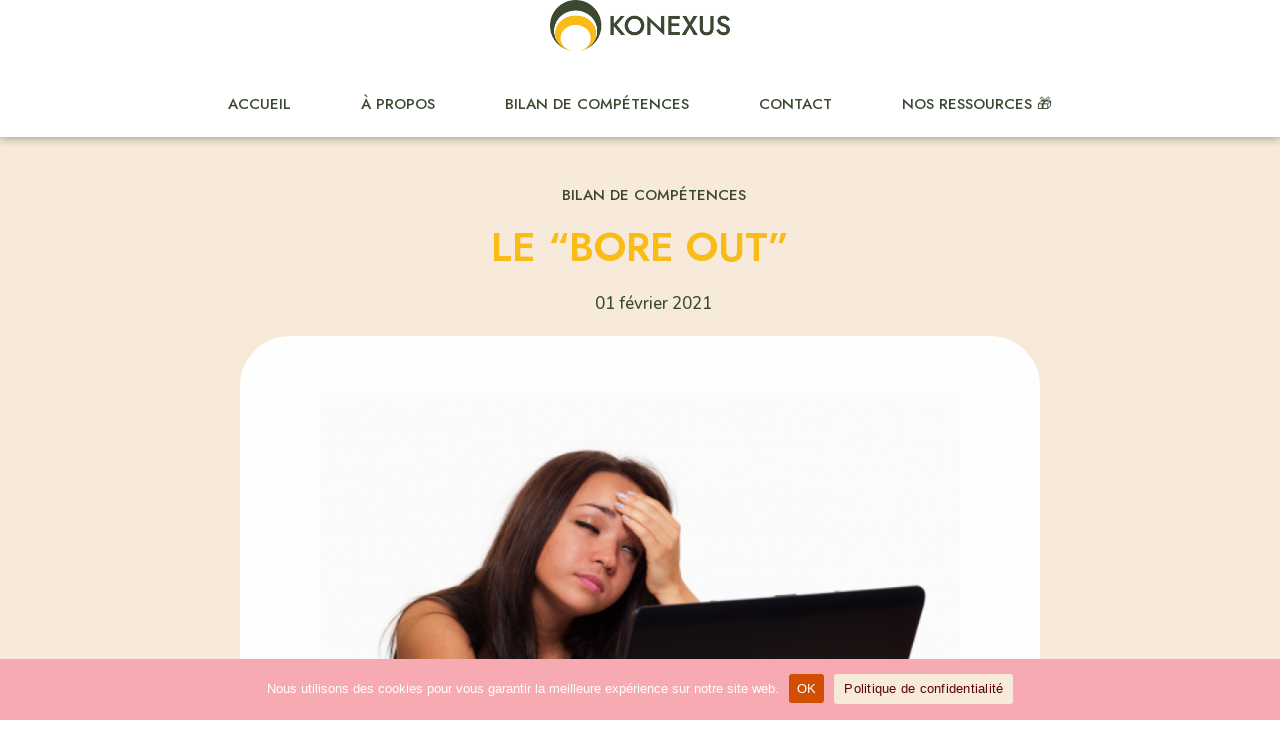

--- FILE ---
content_type: text/css
request_url: https://konexus.fr/wp-content/uploads/elementor/css/post-1681.css?ver=1725327007
body_size: 12655
content:
.elementor-kit-1681{--e-global-color-primary:#F9BC16;--e-global-color-secondary:#AAC2B4;--e-global-color-text:#3B4932;--e-global-color-accent:#F9BC16;--e-global-color-ca063f4:#F7EADA;--e-global-color-b24c469:#FFFFFF;--e-global-color-22ed4d0:#AAC2B4;--e-global-color-94d129b:#3B4932;--e-global-color-38cdbc8:#F9BC16;--e-global-typography-primary-font-family:"Jost";--e-global-typography-primary-font-size:50px;--e-global-typography-primary-font-weight:600;--e-global-typography-primary-text-transform:uppercase;--e-global-typography-primary-font-style:normal;--e-global-typography-primary-text-decoration:none;--e-global-typography-primary-line-height:1.2em;--e-global-typography-secondary-font-family:"Jost";--e-global-typography-secondary-font-size:40px;--e-global-typography-secondary-font-weight:600;--e-global-typography-secondary-text-transform:uppercase;--e-global-typography-secondary-font-style:normal;--e-global-typography-secondary-text-decoration:none;--e-global-typography-secondary-line-height:1.2em;--e-global-typography-text-font-family:"Nunito";--e-global-typography-text-font-size:17px;--e-global-typography-text-font-weight:400;--e-global-typography-text-text-transform:none;--e-global-typography-text-font-style:normal;--e-global-typography-text-text-decoration:none;--e-global-typography-text-line-height:1.5em;--e-global-typography-accent-font-family:"Jost";--e-global-typography-accent-font-size:15px;--e-global-typography-accent-font-weight:500;--e-global-typography-accent-text-transform:uppercase;--e-global-typography-accent-font-style:normal;--e-global-typography-accent-text-decoration:none;--e-global-typography-accent-line-height:1.1em;--e-global-typography-40ad55b-font-family:"Square Peg";--e-global-typography-40ad55b-font-size:40px;--e-global-typography-40ad55b-font-weight:normal;--e-global-typography-40ad55b-text-transform:none;--e-global-typography-40ad55b-font-style:normal;--e-global-typography-40ad55b-text-decoration:none;--e-global-typography-40ad55b-line-height:1em;--e-global-typography-a8d7a31-font-family:"Jost";--e-global-typography-a8d7a31-font-size:25px;--e-global-typography-a8d7a31-font-weight:500;--e-global-typography-a8d7a31-text-transform:uppercase;--e-global-typography-a8d7a31-font-style:normal;--e-global-typography-a8d7a31-text-decoration:none;--e-global-typography-5b09f87-font-family:"Lilita One";color:var( --e-global-color-text );font-family:var( --e-global-typography-text-font-family ), Sans-serif;font-size:var( --e-global-typography-text-font-size );font-weight:var( --e-global-typography-text-font-weight );text-transform:var( --e-global-typography-text-text-transform );font-style:var( --e-global-typography-text-font-style );text-decoration:var( --e-global-typography-text-text-decoration );line-height:var( --e-global-typography-text-line-height );}.elementor-kit-1681 a{color:var( --e-global-color-primary );}.elementor-kit-1681 a:hover{color:var( --e-global-color-secondary );}.elementor-kit-1681 h1{color:var( --e-global-color-primary );font-family:var( --e-global-typography-primary-font-family ), Sans-serif;font-size:var( --e-global-typography-primary-font-size );font-weight:var( --e-global-typography-primary-font-weight );text-transform:var( --e-global-typography-primary-text-transform );font-style:var( --e-global-typography-primary-font-style );text-decoration:var( --e-global-typography-primary-text-decoration );line-height:var( --e-global-typography-primary-line-height );}.elementor-kit-1681 h2{color:var( --e-global-color-primary );font-family:var( --e-global-typography-secondary-font-family ), Sans-serif;font-size:var( --e-global-typography-secondary-font-size );font-weight:var( --e-global-typography-secondary-font-weight );text-transform:var( --e-global-typography-secondary-text-transform );font-style:var( --e-global-typography-secondary-font-style );text-decoration:var( --e-global-typography-secondary-text-decoration );line-height:var( --e-global-typography-secondary-line-height );}.elementor-kit-1681 h3{color:var( --e-global-color-text );font-family:var( --e-global-typography-a8d7a31-font-family ), Sans-serif;font-size:var( --e-global-typography-a8d7a31-font-size );font-weight:var( --e-global-typography-a8d7a31-font-weight );text-transform:var( --e-global-typography-a8d7a31-text-transform );font-style:var( --e-global-typography-a8d7a31-font-style );text-decoration:var( --e-global-typography-a8d7a31-text-decoration );line-height:var( --e-global-typography-a8d7a31-line-height );letter-spacing:var( --e-global-typography-a8d7a31-letter-spacing );word-spacing:var( --e-global-typography-a8d7a31-word-spacing );}.elementor-kit-1681 h4{font-family:"Jost", Sans-serif;font-size:20px;font-weight:500;text-transform:uppercase;font-style:normal;text-decoration:none;}.elementor-kit-1681 button,.elementor-kit-1681 input[type="button"],.elementor-kit-1681 input[type="submit"],.elementor-kit-1681 .elementor-button{font-family:var( --e-global-typography-accent-font-family ), Sans-serif;font-size:var( --e-global-typography-accent-font-size );font-weight:var( --e-global-typography-accent-font-weight );text-transform:var( --e-global-typography-accent-text-transform );font-style:var( --e-global-typography-accent-font-style );text-decoration:var( --e-global-typography-accent-text-decoration );line-height:var( --e-global-typography-accent-line-height );color:var( --e-global-color-b24c469 );background-color:var( --e-global-color-primary );border-style:solid;border-width:0px 0px 0px 0px;border-radius:20px 20px 20px 20px;}.elementor-kit-1681 button:hover,.elementor-kit-1681 button:focus,.elementor-kit-1681 input[type="button"]:hover,.elementor-kit-1681 input[type="button"]:focus,.elementor-kit-1681 input[type="submit"]:hover,.elementor-kit-1681 input[type="submit"]:focus,.elementor-kit-1681 .elementor-button:hover,.elementor-kit-1681 .elementor-button:focus{color:var( --e-global-color-text );background-color:var( --e-global-color-secondary );border-style:solid;border-width:0px 0px 0px 0px;border-radius:20px 20px 20px 20px;}.elementor-kit-1681 label{color:var( --e-global-color-primary );font-family:var( --e-global-typography-accent-font-family ), Sans-serif;font-size:var( --e-global-typography-accent-font-size );font-weight:var( --e-global-typography-accent-font-weight );text-transform:var( --e-global-typography-accent-text-transform );font-style:var( --e-global-typography-accent-font-style );text-decoration:var( --e-global-typography-accent-text-decoration );line-height:var( --e-global-typography-accent-line-height );}.elementor-kit-1681 input:not([type="button"]):not([type="submit"]),.elementor-kit-1681 textarea,.elementor-kit-1681 .elementor-field-textual{font-family:var( --e-global-typography-text-font-family ), Sans-serif;font-size:var( --e-global-typography-text-font-size );font-weight:var( --e-global-typography-text-font-weight );text-transform:var( --e-global-typography-text-text-transform );font-style:var( --e-global-typography-text-font-style );text-decoration:var( --e-global-typography-text-text-decoration );line-height:var( --e-global-typography-text-line-height );color:var( --e-global-color-text );background-color:var( --e-global-color-ca063f4 );border-style:solid;border-width:0px 0px 0px 0px;border-radius:20px 20px 20px 20px;}.elementor-kit-1681 input:focus:not([type="button"]):not([type="submit"]),.elementor-kit-1681 textarea:focus,.elementor-kit-1681 .elementor-field-textual:focus{color:var( --e-global-color-text );background-color:var( --e-global-color-ca063f4 );border-style:solid;border-width:0px 0px 0px 0px;border-radius:20px 20px 20px 20px;}.elementor-section.elementor-section-boxed > .elementor-container{max-width:1140px;}.e-con{--container-max-width:1140px;}.elementor-widget:not(:last-child){margin-block-end:20px;}.elementor-element{--widgets-spacing:20px 20px;}{}h1.entry-title{display:var(--page-title-display);}.elementor-kit-1681 e-page-transition{background-color:#FFBC7D;}.site-header .site-branding{flex-direction:column;align-items:stretch;}.site-header{padding-inline-end:0px;padding-inline-start:0px;}.site-footer .site-branding{flex-direction:column;align-items:stretch;}@media(max-width:1024px){.elementor-kit-1681{--e-global-typography-primary-font-size:35px;--e-global-typography-secondary-font-size:25px;--e-global-typography-40ad55b-font-size:35px;--e-global-typography-a8d7a31-font-size:20px;font-size:var( --e-global-typography-text-font-size );line-height:var( --e-global-typography-text-line-height );}.elementor-kit-1681 h1{font-size:var( --e-global-typography-primary-font-size );line-height:var( --e-global-typography-primary-line-height );}.elementor-kit-1681 h2{font-size:var( --e-global-typography-secondary-font-size );line-height:var( --e-global-typography-secondary-line-height );}.elementor-kit-1681 h3{font-size:var( --e-global-typography-a8d7a31-font-size );line-height:var( --e-global-typography-a8d7a31-line-height );letter-spacing:var( --e-global-typography-a8d7a31-letter-spacing );word-spacing:var( --e-global-typography-a8d7a31-word-spacing );}.elementor-kit-1681 button,.elementor-kit-1681 input[type="button"],.elementor-kit-1681 input[type="submit"],.elementor-kit-1681 .elementor-button{font-size:var( --e-global-typography-accent-font-size );line-height:var( --e-global-typography-accent-line-height );}.elementor-kit-1681 label{font-size:var( --e-global-typography-accent-font-size );line-height:var( --e-global-typography-accent-line-height );}.elementor-kit-1681 input:not([type="button"]):not([type="submit"]),.elementor-kit-1681 textarea,.elementor-kit-1681 .elementor-field-textual{font-size:var( --e-global-typography-text-font-size );line-height:var( --e-global-typography-text-line-height );}.elementor-section.elementor-section-boxed > .elementor-container{max-width:1024px;}.e-con{--container-max-width:1024px;}}@media(max-width:767px){.elementor-kit-1681{--e-global-typography-primary-font-size:26px;--e-global-typography-primary-line-height:1.1em;--e-global-typography-secondary-font-size:23px;--e-global-typography-secondary-line-height:1.1em;--e-global-typography-accent-font-size:15px;--e-global-typography-40ad55b-font-size:35px;--e-global-typography-40ad55b-line-height:1em;--e-global-typography-a8d7a31-font-size:20px;font-size:var( --e-global-typography-text-font-size );line-height:var( --e-global-typography-text-line-height );}.elementor-kit-1681 h1{font-size:var( --e-global-typography-primary-font-size );line-height:var( --e-global-typography-primary-line-height );}.elementor-kit-1681 h2{font-size:var( --e-global-typography-secondary-font-size );line-height:var( --e-global-typography-secondary-line-height );}.elementor-kit-1681 h3{font-size:var( --e-global-typography-a8d7a31-font-size );line-height:var( --e-global-typography-a8d7a31-line-height );letter-spacing:var( --e-global-typography-a8d7a31-letter-spacing );word-spacing:var( --e-global-typography-a8d7a31-word-spacing );}.elementor-kit-1681 button,.elementor-kit-1681 input[type="button"],.elementor-kit-1681 input[type="submit"],.elementor-kit-1681 .elementor-button{font-size:var( --e-global-typography-accent-font-size );line-height:var( --e-global-typography-accent-line-height );}.elementor-kit-1681 label{font-size:var( --e-global-typography-accent-font-size );line-height:var( --e-global-typography-accent-line-height );}.elementor-kit-1681 input:not([type="button"]):not([type="submit"]),.elementor-kit-1681 textarea,.elementor-kit-1681 .elementor-field-textual{font-size:var( --e-global-typography-text-font-size );line-height:var( --e-global-typography-text-line-height );}.elementor-section.elementor-section-boxed > .elementor-container{max-width:767px;}.e-con{--container-max-width:767px;}}/* Start custom CSS */h1.entry-title {
    display: none;
}

.elementor-icon-list-items .elementor-icon-list-item {
  position: relative;
}

.elementor-icon-list-items .elementor-icon-list-icon {
  position: absolute;
  top: 6px;
  left: 0;
}

.elementor-icon-list-items .elementor-icon-list-text {
  margin-left: 27px;
}

#cn-close-notice{
    display : none;
}
#cookie-notice {
    background-color: #F7AAB2 !important; }
    
#cn-accept-cookie {
    padding: 8px !important;
    color: #FFF !important;
    background-color: #D24E02 !important ;
    border-radius: 50 !important;
}

#cn-accept-cookie:hover{
    padding: 8px !important;
    color: #D24E02 !important;
    background-color: #FFF !important ;
     border-radius: 50 !important;
}

#cn-more-info {
    color: #5C040C !important;
    background-color: #F7EADA !important ;
    border-radius: 50 !important;


}
#cn-more-info:hover{
    color: #fff !important;
     background-color: #5C040C !important ;
      border-radius: 50 !important;

}/* End custom CSS */

--- FILE ---
content_type: text/css
request_url: https://konexus.fr/wp-content/uploads/elementor/css/post-1730.css?ver=1725334704
body_size: 24998
content:
.elementor-1730 .elementor-element.elementor-element-f7c1942{--display:flex;--gap:0px 0px;--flex-wrap:wrap;--background-transition:0.3s;box-shadow:0px 0px 10px 0px rgba(16.220217391304356, 32.30000000000001, 23.700811909262768, 0.5);--padding-top:10px;--padding-bottom:10px;--padding-left:10px;--padding-right:10px;--z-index:100;}.elementor-1730 .elementor-element.elementor-element-f7c1942:not(.elementor-motion-effects-element-type-background), .elementor-1730 .elementor-element.elementor-element-f7c1942 > .elementor-motion-effects-container > .elementor-motion-effects-layer{background-color:var( --e-global-color-b24c469 );}.elementor-1730 .elementor-element.elementor-element-f7c1942, .elementor-1730 .elementor-element.elementor-element-f7c1942::before{--border-transition:0.3s;}.elementor-1730 .elementor-element.elementor-element-f7c1942.e-con{--align-self:center;}.elementor-1730 .elementor-element.elementor-element-3421e7f{text-align:center;width:var( --container-widget-width, 22% );max-width:22%;--container-widget-width:22%;--container-widget-flex-grow:0;}.elementor-1730 .elementor-element.elementor-element-3421e7f > .elementor-widget-container{margin:0px 0px -25px 0px;}.elementor-1730 .elementor-element.elementor-element-3421e7f.elementor-element{--align-self:center;--order:-99999 /* order start hack */;}.elementor-1730 .elementor-element.elementor-element-b7d9f63{text-align:center;width:var( --container-widget-width, 20% );max-width:20%;--container-widget-width:20%;--container-widget-flex-grow:0;}.elementor-1730 .elementor-element.elementor-element-b7d9f63 img{width:180px;}.elementor-1730 .elementor-element.elementor-element-b7d9f63 > .elementor-widget-container{margin:-10px 0px 30px 0px;}.elementor-1730 .elementor-element.elementor-element-b7d9f63.elementor-element{--align-self:center;--order:-99999 /* order start hack */;}.elementor-1730 .elementor-element.elementor-element-c935069 .elementor-menu-toggle{margin-left:auto;background-color:rgba(0,0,0,0);}.elementor-1730 .elementor-element.elementor-element-c935069 .elementor-nav-menu .elementor-item{font-family:var( --e-global-typography-accent-font-family ), Sans-serif;font-size:var( --e-global-typography-accent-font-size );font-weight:var( --e-global-typography-accent-font-weight );text-transform:var( --e-global-typography-accent-text-transform );font-style:var( --e-global-typography-accent-font-style );text-decoration:var( --e-global-typography-accent-text-decoration );line-height:var( --e-global-typography-accent-line-height );}.elementor-1730 .elementor-element.elementor-element-c935069 .elementor-nav-menu--main .elementor-item{color:var( --e-global-color-text );fill:var( --e-global-color-text );padding-left:25px;padding-right:25px;padding-top:15px;padding-bottom:15px;}.elementor-1730 .elementor-element.elementor-element-c935069 .elementor-nav-menu--main .elementor-item:hover,
					.elementor-1730 .elementor-element.elementor-element-c935069 .elementor-nav-menu--main .elementor-item.elementor-item-active,
					.elementor-1730 .elementor-element.elementor-element-c935069 .elementor-nav-menu--main .elementor-item.highlighted,
					.elementor-1730 .elementor-element.elementor-element-c935069 .elementor-nav-menu--main .elementor-item:focus{color:#fff;}.elementor-1730 .elementor-element.elementor-element-c935069 .elementor-nav-menu--main:not(.e--pointer-framed) .elementor-item:before,
					.elementor-1730 .elementor-element.elementor-element-c935069 .elementor-nav-menu--main:not(.e--pointer-framed) .elementor-item:after{background-color:var( --e-global-color-primary );}.elementor-1730 .elementor-element.elementor-element-c935069 .e--pointer-framed .elementor-item:before,
					.elementor-1730 .elementor-element.elementor-element-c935069 .e--pointer-framed .elementor-item:after{border-color:var( --e-global-color-primary );}.elementor-1730 .elementor-element.elementor-element-c935069 .elementor-nav-menu--main .elementor-item.elementor-item-active{color:var( --e-global-color-text );}.elementor-1730 .elementor-element.elementor-element-c935069 .elementor-nav-menu--main:not(.e--pointer-framed) .elementor-item.elementor-item-active:before,
					.elementor-1730 .elementor-element.elementor-element-c935069 .elementor-nav-menu--main:not(.e--pointer-framed) .elementor-item.elementor-item-active:after{background-color:var( --e-global-color-b24c469 );}.elementor-1730 .elementor-element.elementor-element-c935069 .e--pointer-framed .elementor-item.elementor-item-active:before,
					.elementor-1730 .elementor-element.elementor-element-c935069 .e--pointer-framed .elementor-item.elementor-item-active:after{border-color:var( --e-global-color-b24c469 );}.elementor-1730 .elementor-element.elementor-element-c935069{--e-nav-menu-horizontal-menu-item-margin:calc( 20px / 2 );--nav-menu-icon-size:30px;width:100%;max-width:100%;}.elementor-1730 .elementor-element.elementor-element-c935069 .elementor-nav-menu--main:not(.elementor-nav-menu--layout-horizontal) .elementor-nav-menu > li:not(:last-child){margin-bottom:20px;}.elementor-1730 .elementor-element.elementor-element-c935069 .elementor-item:before{border-radius:50px;}.elementor-1730 .elementor-element.elementor-element-c935069 .e--animation-shutter-in-horizontal .elementor-item:before{border-radius:50px 50px 0 0;}.elementor-1730 .elementor-element.elementor-element-c935069 .e--animation-shutter-in-horizontal .elementor-item:after{border-radius:0 0 50px 50px;}.elementor-1730 .elementor-element.elementor-element-c935069 .e--animation-shutter-in-vertical .elementor-item:before{border-radius:0 50px 50px 0;}.elementor-1730 .elementor-element.elementor-element-c935069 .e--animation-shutter-in-vertical .elementor-item:after{border-radius:50px 0 0 50px;}.elementor-1730 .elementor-element.elementor-element-c935069 .elementor-nav-menu--dropdown a, .elementor-1730 .elementor-element.elementor-element-c935069 .elementor-menu-toggle{color:var( --e-global-color-text );}.elementor-1730 .elementor-element.elementor-element-c935069 .elementor-nav-menu--dropdown{background-color:var( --e-global-color-ca063f4 );border-radius:20px 20px 20px 20px;}.elementor-1730 .elementor-element.elementor-element-c935069 .elementor-nav-menu--dropdown a:hover,
					.elementor-1730 .elementor-element.elementor-element-c935069 .elementor-nav-menu--dropdown a.elementor-item-active,
					.elementor-1730 .elementor-element.elementor-element-c935069 .elementor-nav-menu--dropdown a.highlighted,
					.elementor-1730 .elementor-element.elementor-element-c935069 .elementor-menu-toggle:hover{color:var( --e-global-color-text );}.elementor-1730 .elementor-element.elementor-element-c935069 .elementor-nav-menu--dropdown a:hover,
					.elementor-1730 .elementor-element.elementor-element-c935069 .elementor-nav-menu--dropdown a.elementor-item-active,
					.elementor-1730 .elementor-element.elementor-element-c935069 .elementor-nav-menu--dropdown a.highlighted{background-color:var( --e-global-color-secondary );}.elementor-1730 .elementor-element.elementor-element-c935069 .elementor-nav-menu--dropdown a.elementor-item-active{color:var( --e-global-color-b24c469 );background-color:var( --e-global-color-primary );}.elementor-1730 .elementor-element.elementor-element-c935069 .elementor-nav-menu--dropdown .elementor-item, .elementor-1730 .elementor-element.elementor-element-c935069 .elementor-nav-menu--dropdown  .elementor-sub-item{font-family:var( --e-global-typography-text-font-family ), Sans-serif;font-size:var( --e-global-typography-text-font-size );font-weight:var( --e-global-typography-text-font-weight );text-transform:var( --e-global-typography-text-text-transform );font-style:var( --e-global-typography-text-font-style );text-decoration:var( --e-global-typography-text-text-decoration );}.elementor-1730 .elementor-element.elementor-element-c935069 .elementor-nav-menu--dropdown li:first-child a{border-top-left-radius:20px;border-top-right-radius:20px;}.elementor-1730 .elementor-element.elementor-element-c935069 .elementor-nav-menu--dropdown li:last-child a{border-bottom-right-radius:20px;border-bottom-left-radius:20px;}.elementor-1730 .elementor-element.elementor-element-c935069 .elementor-nav-menu--dropdown a{padding-left:20px;padding-right:20px;padding-top:15px;padding-bottom:15px;}.elementor-1730 .elementor-element.elementor-element-c935069 .elementor-nav-menu--main > .elementor-nav-menu > li > .elementor-nav-menu--dropdown, .elementor-1730 .elementor-element.elementor-element-c935069 .elementor-nav-menu__container.elementor-nav-menu--dropdown{margin-top:1px !important;}.elementor-1730 .elementor-element.elementor-element-c935069 div.elementor-menu-toggle{color:var( --e-global-color-primary );}.elementor-1730 .elementor-element.elementor-element-c935069 div.elementor-menu-toggle svg{fill:var( --e-global-color-primary );}.elementor-1730 .elementor-element.elementor-element-c935069 div.elementor-menu-toggle:hover{color:var( --e-global-color-secondary );}.elementor-1730 .elementor-element.elementor-element-c935069 div.elementor-menu-toggle:hover svg{fill:var( --e-global-color-secondary );}.elementor-1730 .elementor-element.elementor-element-c935069 > .elementor-widget-container{margin:0px 0px 0px 0px;padding:0px 0px 0px 0px;}.elementor-1730 .elementor-element.elementor-element-c935069.elementor-element{--align-self:flex-end;--order:99999 /* order end hack */;}.elementor-1730 .elementor-element.elementor-element-ee3b6ab{--display:flex;--flex-direction:row;--container-widget-width:initial;--container-widget-height:100%;--container-widget-flex-grow:1;--container-widget-align-self:stretch;--flex-wrap-mobile:wrap;--background-transition:0.3s;--z-index:100;}.elementor-1730 .elementor-element.elementor-element-ee3b6ab:not(.elementor-motion-effects-element-type-background), .elementor-1730 .elementor-element.elementor-element-ee3b6ab > .elementor-motion-effects-container > .elementor-motion-effects-layer{background-color:var( --e-global-color-b24c469 );}.elementor-1730 .elementor-element.elementor-element-ee3b6ab, .elementor-1730 .elementor-element.elementor-element-ee3b6ab::before{--border-transition:0.3s;}.elementor-1730 .elementor-element.elementor-element-dcaa865{width:var( --container-widget-width, 75% );max-width:75%;--container-widget-width:75%;--container-widget-flex-grow:0;}.elementor-1730 .elementor-element.elementor-element-e2d0b6f .elementor-menu-toggle{margin:0 auto;background-color:rgba(0,0,0,0);}.elementor-1730 .elementor-element.elementor-element-e2d0b6f .elementor-nav-menu .elementor-item{font-family:var( --e-global-typography-accent-font-family ), Sans-serif;font-size:var( --e-global-typography-accent-font-size );font-weight:var( --e-global-typography-accent-font-weight );text-transform:var( --e-global-typography-accent-text-transform );font-style:var( --e-global-typography-accent-font-style );text-decoration:var( --e-global-typography-accent-text-decoration );line-height:var( --e-global-typography-accent-line-height );}.elementor-1730 .elementor-element.elementor-element-e2d0b6f .elementor-nav-menu--main .elementor-item:hover,
					.elementor-1730 .elementor-element.elementor-element-e2d0b6f .elementor-nav-menu--main .elementor-item.elementor-item-active,
					.elementor-1730 .elementor-element.elementor-element-e2d0b6f .elementor-nav-menu--main .elementor-item.highlighted,
					.elementor-1730 .elementor-element.elementor-element-e2d0b6f .elementor-nav-menu--main .elementor-item:focus{color:#fff;}.elementor-1730 .elementor-element.elementor-element-e2d0b6f .elementor-nav-menu--main:not(.e--pointer-framed) .elementor-item:before,
					.elementor-1730 .elementor-element.elementor-element-e2d0b6f .elementor-nav-menu--main:not(.e--pointer-framed) .elementor-item:after{background-color:var( --e-global-color-primary );}.elementor-1730 .elementor-element.elementor-element-e2d0b6f .e--pointer-framed .elementor-item:before,
					.elementor-1730 .elementor-element.elementor-element-e2d0b6f .e--pointer-framed .elementor-item:after{border-color:var( --e-global-color-primary );}.elementor-1730 .elementor-element.elementor-element-e2d0b6f .elementor-nav-menu--main .elementor-item.elementor-item-active{color:var( --e-global-color-text );}.elementor-1730 .elementor-element.elementor-element-e2d0b6f .elementor-nav-menu--main:not(.e--pointer-framed) .elementor-item.elementor-item-active:before,
					.elementor-1730 .elementor-element.elementor-element-e2d0b6f .elementor-nav-menu--main:not(.e--pointer-framed) .elementor-item.elementor-item-active:after{background-color:var( --e-global-color-b24c469 );}.elementor-1730 .elementor-element.elementor-element-e2d0b6f .e--pointer-framed .elementor-item.elementor-item-active:before,
					.elementor-1730 .elementor-element.elementor-element-e2d0b6f .e--pointer-framed .elementor-item.elementor-item-active:after{border-color:var( --e-global-color-b24c469 );}.elementor-1730 .elementor-element.elementor-element-e2d0b6f .elementor-nav-menu--main .elementor-item{padding-left:25px;padding-right:25px;padding-top:15px;padding-bottom:15px;}.elementor-1730 .elementor-element.elementor-element-e2d0b6f{--e-nav-menu-horizontal-menu-item-margin:calc( 20px / 2 );--nav-menu-icon-size:30px;width:100%;max-width:100%;}.elementor-1730 .elementor-element.elementor-element-e2d0b6f .elementor-nav-menu--main:not(.elementor-nav-menu--layout-horizontal) .elementor-nav-menu > li:not(:last-child){margin-bottom:20px;}.elementor-1730 .elementor-element.elementor-element-e2d0b6f .elementor-item:before{border-radius:50px;}.elementor-1730 .elementor-element.elementor-element-e2d0b6f .e--animation-shutter-in-horizontal .elementor-item:before{border-radius:50px 50px 0 0;}.elementor-1730 .elementor-element.elementor-element-e2d0b6f .e--animation-shutter-in-horizontal .elementor-item:after{border-radius:0 0 50px 50px;}.elementor-1730 .elementor-element.elementor-element-e2d0b6f .e--animation-shutter-in-vertical .elementor-item:before{border-radius:0 50px 50px 0;}.elementor-1730 .elementor-element.elementor-element-e2d0b6f .e--animation-shutter-in-vertical .elementor-item:after{border-radius:50px 0 0 50px;}.elementor-1730 .elementor-element.elementor-element-e2d0b6f .elementor-nav-menu--dropdown a, .elementor-1730 .elementor-element.elementor-element-e2d0b6f .elementor-menu-toggle{color:var( --e-global-color-text );}.elementor-1730 .elementor-element.elementor-element-e2d0b6f .elementor-nav-menu--dropdown{background-color:var( --e-global-color-ca063f4 );}.elementor-1730 .elementor-element.elementor-element-e2d0b6f .elementor-nav-menu--dropdown a:hover,
					.elementor-1730 .elementor-element.elementor-element-e2d0b6f .elementor-nav-menu--dropdown a.elementor-item-active,
					.elementor-1730 .elementor-element.elementor-element-e2d0b6f .elementor-nav-menu--dropdown a.highlighted,
					.elementor-1730 .elementor-element.elementor-element-e2d0b6f .elementor-menu-toggle:hover{color:var( --e-global-color-text );}.elementor-1730 .elementor-element.elementor-element-e2d0b6f .elementor-nav-menu--dropdown a:hover,
					.elementor-1730 .elementor-element.elementor-element-e2d0b6f .elementor-nav-menu--dropdown a.elementor-item-active,
					.elementor-1730 .elementor-element.elementor-element-e2d0b6f .elementor-nav-menu--dropdown a.highlighted{background-color:var( --e-global-color-secondary );}.elementor-1730 .elementor-element.elementor-element-e2d0b6f .elementor-nav-menu--dropdown a.elementor-item-active{color:var( --e-global-color-b24c469 );background-color:var( --e-global-color-primary );}.elementor-1730 .elementor-element.elementor-element-e2d0b6f .elementor-nav-menu--dropdown .elementor-item, .elementor-1730 .elementor-element.elementor-element-e2d0b6f .elementor-nav-menu--dropdown  .elementor-sub-item{font-family:var( --e-global-typography-text-font-family ), Sans-serif;font-size:var( --e-global-typography-text-font-size );font-weight:var( --e-global-typography-text-font-weight );text-transform:var( --e-global-typography-text-text-transform );font-style:var( --e-global-typography-text-font-style );text-decoration:var( --e-global-typography-text-text-decoration );}.elementor-1730 .elementor-element.elementor-element-e2d0b6f .elementor-nav-menu--dropdown a{padding-left:10px;padding-right:10px;padding-top:10px;padding-bottom:10px;}.elementor-1730 .elementor-element.elementor-element-e2d0b6f .elementor-nav-menu--main > .elementor-nav-menu > li > .elementor-nav-menu--dropdown, .elementor-1730 .elementor-element.elementor-element-e2d0b6f .elementor-nav-menu__container.elementor-nav-menu--dropdown{margin-top:1px !important;}.elementor-1730 .elementor-element.elementor-element-e2d0b6f div.elementor-menu-toggle{color:var( --e-global-color-primary );}.elementor-1730 .elementor-element.elementor-element-e2d0b6f div.elementor-menu-toggle svg{fill:var( --e-global-color-primary );}.elementor-1730 .elementor-element.elementor-element-e2d0b6f div.elementor-menu-toggle:hover{color:var( --e-global-color-secondary );}.elementor-1730 .elementor-element.elementor-element-e2d0b6f div.elementor-menu-toggle:hover svg{fill:var( --e-global-color-secondary );}.elementor-1730 .elementor-element.elementor-element-e2d0b6f > .elementor-widget-container{margin:0px 0px 0px 0px;padding:0px 0px 0px 0px;}.elementor-1730 .elementor-element.elementor-element-e2d0b6f.elementor-element{--align-self:flex-end;--order:99999 /* order end hack */;}@media(max-width:1024px){.elementor-1730 .elementor-element.elementor-element-c935069 .elementor-nav-menu .elementor-item{font-size:var( --e-global-typography-accent-font-size );line-height:var( --e-global-typography-accent-line-height );}.elementor-1730 .elementor-element.elementor-element-c935069 .elementor-nav-menu--main .elementor-item{padding-left:20px;padding-right:20px;padding-top:15px;padding-bottom:15px;}.elementor-1730 .elementor-element.elementor-element-c935069{--e-nav-menu-horizontal-menu-item-margin:calc( 25px / 2 );}.elementor-1730 .elementor-element.elementor-element-c935069 .elementor-nav-menu--main:not(.elementor-nav-menu--layout-horizontal) .elementor-nav-menu > li:not(:last-child){margin-bottom:25px;}.elementor-1730 .elementor-element.elementor-element-c935069 .elementor-nav-menu--dropdown .elementor-item, .elementor-1730 .elementor-element.elementor-element-c935069 .elementor-nav-menu--dropdown  .elementor-sub-item{font-size:var( --e-global-typography-text-font-size );}.elementor-1730 .elementor-element.elementor-element-c935069 .elementor-nav-menu--dropdown{border-radius:20px 20px 20px 20px;}.elementor-1730 .elementor-element.elementor-element-c935069 .elementor-nav-menu--dropdown li:first-child a{border-top-left-radius:20px;border-top-right-radius:20px;}.elementor-1730 .elementor-element.elementor-element-c935069 .elementor-nav-menu--dropdown li:last-child a{border-bottom-right-radius:20px;border-bottom-left-radius:20px;}.elementor-1730 .elementor-element.elementor-element-c935069 .elementor-nav-menu--dropdown a{padding-left:20px;padding-right:20px;padding-top:20px;padding-bottom:20px;}.elementor-1730 .elementor-element.elementor-element-c935069 .elementor-nav-menu--main > .elementor-nav-menu > li > .elementor-nav-menu--dropdown, .elementor-1730 .elementor-element.elementor-element-c935069 .elementor-nav-menu__container.elementor-nav-menu--dropdown{margin-top:0px !important;}.elementor-1730 .elementor-element.elementor-element-e2d0b6f .elementor-nav-menu .elementor-item{font-size:var( --e-global-typography-accent-font-size );line-height:var( --e-global-typography-accent-line-height );}.elementor-1730 .elementor-element.elementor-element-e2d0b6f .elementor-nav-menu--main .elementor-item{padding-left:5px;padding-right:5px;}.elementor-1730 .elementor-element.elementor-element-e2d0b6f{--e-nav-menu-horizontal-menu-item-margin:calc( 10px / 2 );}.elementor-1730 .elementor-element.elementor-element-e2d0b6f .elementor-nav-menu--main:not(.elementor-nav-menu--layout-horizontal) .elementor-nav-menu > li:not(:last-child){margin-bottom:10px;}.elementor-1730 .elementor-element.elementor-element-e2d0b6f .elementor-nav-menu--dropdown .elementor-item, .elementor-1730 .elementor-element.elementor-element-e2d0b6f .elementor-nav-menu--dropdown  .elementor-sub-item{font-size:var( --e-global-typography-text-font-size );}.elementor-1730 .elementor-element.elementor-element-e2d0b6f .elementor-nav-menu--dropdown a{padding-top:20px;padding-bottom:20px;}.elementor-1730 .elementor-element.elementor-element-e2d0b6f .elementor-nav-menu--main > .elementor-nav-menu > li > .elementor-nav-menu--dropdown, .elementor-1730 .elementor-element.elementor-element-e2d0b6f .elementor-nav-menu__container.elementor-nav-menu--dropdown{margin-top:30px !important;}}@media(max-width:767px){.elementor-1730 .elementor-element.elementor-element-b7d9f63 img{width:221px;}.elementor-1730 .elementor-element.elementor-element-b7d9f63{--container-widget-width:50%;--container-widget-flex-grow:0;width:var( --container-widget-width, 50% );max-width:50%;}.elementor-1730 .elementor-element.elementor-element-c935069 .elementor-nav-menu .elementor-item{font-size:var( --e-global-typography-accent-font-size );line-height:var( --e-global-typography-accent-line-height );}.elementor-1730 .elementor-element.elementor-element-c935069 .elementor-nav-menu--dropdown .elementor-item, .elementor-1730 .elementor-element.elementor-element-c935069 .elementor-nav-menu--dropdown  .elementor-sub-item{font-size:var( --e-global-typography-text-font-size );}.elementor-1730 .elementor-element.elementor-element-c935069 .elementor-nav-menu--dropdown a{padding-top:18px;padding-bottom:18px;}.elementor-1730 .elementor-element.elementor-element-c935069 .elementor-nav-menu--main > .elementor-nav-menu > li > .elementor-nav-menu--dropdown, .elementor-1730 .elementor-element.elementor-element-c935069 .elementor-nav-menu__container.elementor-nav-menu--dropdown{margin-top:15px !important;}.elementor-1730 .elementor-element.elementor-element-c935069{--nav-menu-icon-size:30px;}.elementor-1730 .elementor-element.elementor-element-c935069 .elementor-menu-toggle{border-width:0px;border-radius:0px;}.elementor-1730 .elementor-element.elementor-element-ee3b6ab{--justify-content:space-between;--align-items:center;--container-widget-width:calc( ( 1 - var( --container-widget-flex-grow ) ) * 100% );--padding-top:5px;--padding-bottom:5px;--padding-left:5px;--padding-right:5px;}.elementor-1730 .elementor-element.elementor-element-ee3b6ab.e-con{--align-self:center;--flex-grow:0;--flex-shrink:0;}.elementor-1730 .elementor-element.elementor-element-dcaa865.elementor-element{--align-self:center;}.elementor-1730 .elementor-element.elementor-element-e2d0b6f .elementor-nav-menu .elementor-item{font-size:var( --e-global-typography-accent-font-size );line-height:var( --e-global-typography-accent-line-height );}.elementor-1730 .elementor-element.elementor-element-e2d0b6f .elementor-nav-menu--dropdown .elementor-item, .elementor-1730 .elementor-element.elementor-element-e2d0b6f .elementor-nav-menu--dropdown  .elementor-sub-item{font-size:var( --e-global-typography-text-font-size );}.elementor-1730 .elementor-element.elementor-element-e2d0b6f .elementor-nav-menu--dropdown{border-radius:20px 20px 20px 20px;}.elementor-1730 .elementor-element.elementor-element-e2d0b6f .elementor-nav-menu--dropdown li:first-child a{border-top-left-radius:20px;border-top-right-radius:20px;}.elementor-1730 .elementor-element.elementor-element-e2d0b6f .elementor-nav-menu--dropdown li:last-child a{border-bottom-right-radius:20px;border-bottom-left-radius:20px;}.elementor-1730 .elementor-element.elementor-element-e2d0b6f .elementor-nav-menu--dropdown a{padding-top:18px;padding-bottom:18px;}.elementor-1730 .elementor-element.elementor-element-e2d0b6f .elementor-nav-menu--main > .elementor-nav-menu > li > .elementor-nav-menu--dropdown, .elementor-1730 .elementor-element.elementor-element-e2d0b6f .elementor-nav-menu__container.elementor-nav-menu--dropdown{margin-top:20px !important;}.elementor-1730 .elementor-element.elementor-element-e2d0b6f{--nav-menu-icon-size:30px;width:var( --container-widget-width, 18% );max-width:18%;--container-widget-width:18%;--container-widget-flex-grow:0;z-index:100;}.elementor-1730 .elementor-element.elementor-element-e2d0b6f .elementor-menu-toggle{border-width:0px;border-radius:0px;}.elementor-1730 .elementor-element.elementor-element-e2d0b6f.elementor-element{--align-self:center;}}/* Start custom CSS for container, class: .elementor-element-f7c1942 *//*Change background-color when header turns sticky*/
.elementor-1730 .elementor-element.elementor-element-f7c1942.elementor-sticky--effects{
   background-color:#fff !important;
    transition: background-color 0.5s ease;
}
/*Changer le logo*/
.elementor-sticky--effects .oldlogo img {
	width: 0!important;
}
.newlogo img {
	width: 0px!important;
 
}
.elementor-sticky--effects .newlogo img {
	width: 250px!important;
}

.oldlogo img {
	transition: .2s all ease-in-out;
}


.newlogo img {
	transition: .2s all ease-in-out;
}

.elementor-sticky--effects #menu{
    text-align: right!important;

}/* End custom CSS */

--- FILE ---
content_type: text/css
request_url: https://konexus.fr/wp-content/uploads/elementor/css/post-1732.css?ver=1732292447
body_size: 4628
content:
.elementor-1732 .elementor-element.elementor-element-5de08cd0 .elementor-repeater-item-0854054.jet-parallax-section__layout .jet-parallax-section__image{background-size:auto;}.elementor-1732 .elementor-element.elementor-element-35103e4b{text-align:center;}.elementor-1732 .elementor-element.elementor-element-35103e4b .elementor-heading-title{color:var( --e-global-color-b24c469 );font-family:var( --e-global-typography-a8d7a31-font-family ), Sans-serif;font-size:var( --e-global-typography-a8d7a31-font-size );font-weight:var( --e-global-typography-a8d7a31-font-weight );text-transform:var( --e-global-typography-a8d7a31-text-transform );font-style:var( --e-global-typography-a8d7a31-font-style );text-decoration:var( --e-global-typography-a8d7a31-text-decoration );line-height:var( --e-global-typography-a8d7a31-line-height );letter-spacing:var( --e-global-typography-a8d7a31-letter-spacing );word-spacing:var( --e-global-typography-a8d7a31-word-spacing );}.elementor-1732 .elementor-element.elementor-element-1ec50d2a{--grid-template-columns:repeat(0, auto);--icon-size:28px;--grid-column-gap:30px;--grid-row-gap:0px;}.elementor-1732 .elementor-element.elementor-element-1ec50d2a .elementor-widget-container{text-align:center;}.elementor-1732 .elementor-element.elementor-element-1ec50d2a .elementor-social-icon{background-color:rgba(52,91,69,0);}.elementor-1732 .elementor-element.elementor-element-1ec50d2a .elementor-social-icon i{color:var( --e-global-color-b24c469 );}.elementor-1732 .elementor-element.elementor-element-1ec50d2a .elementor-social-icon svg{fill:var( --e-global-color-b24c469 );}.elementor-1732 .elementor-element.elementor-element-1ec50d2a .elementor-social-icon:hover{background-color:#FFFFFF00;}.elementor-1732 .elementor-element.elementor-element-1ec50d2a .elementor-social-icon:hover i{color:var( --e-global-color-secondary );}.elementor-1732 .elementor-element.elementor-element-1ec50d2a .elementor-social-icon:hover svg{fill:var( --e-global-color-secondary );}.elementor-1732 .elementor-element.elementor-element-2ab11e86{text-align:center;color:var( --e-global-color-ca063f4 );font-family:"Nunito", Sans-serif;font-size:17px;font-weight:400;text-transform:none;font-style:normal;text-decoration:none;line-height:1.5em;}.elementor-1732 .elementor-element.elementor-element-5de08cd0:not(.elementor-motion-effects-element-type-background), .elementor-1732 .elementor-element.elementor-element-5de08cd0 > .elementor-motion-effects-container > .elementor-motion-effects-layer{background-color:var( --e-global-color-text );}.elementor-1732 .elementor-element.elementor-element-5de08cd0{transition:background 0.3s, border 0.3s, border-radius 0.3s, box-shadow 0.3s;padding:40px 0px 0px 0px;}.elementor-1732 .elementor-element.elementor-element-5de08cd0 > .elementor-background-overlay{transition:background 0.3s, border-radius 0.3s, opacity 0.3s;}.elementor-1732 .elementor-element.elementor-element-5de08cd0 a{color:var( --e-global-color-ca063f4 );}.elementor-1732 .elementor-element.elementor-element-5de08cd0 a:hover{color:var( --e-global-color-text );}@media(max-width:1024px){.elementor-1732 .elementor-element.elementor-element-62422a44 > .elementor-element-populated{padding:0px 0px 0px 0px;}.elementor-1732 .elementor-element.elementor-element-35103e4b .elementor-heading-title{font-size:var( --e-global-typography-a8d7a31-font-size );line-height:var( --e-global-typography-a8d7a31-line-height );letter-spacing:var( --e-global-typography-a8d7a31-letter-spacing );word-spacing:var( --e-global-typography-a8d7a31-word-spacing );}.elementor-1732 .elementor-element.elementor-element-5de08cd0{padding:40px 40px 40px 40px;}}@media(max-width:767px){.elementor-1732 .elementor-element.elementor-element-35103e4b .elementor-heading-title{font-size:var( --e-global-typography-a8d7a31-font-size );line-height:var( --e-global-typography-a8d7a31-line-height );letter-spacing:var( --e-global-typography-a8d7a31-letter-spacing );word-spacing:var( --e-global-typography-a8d7a31-word-spacing );}.elementor-1732 .elementor-element.elementor-element-1ec50d2a .elementor-widget-container{text-align:center;}.elementor-1732 .elementor-element.elementor-element-1ec50d2a .elementor-social-icon{--icon-padding:0em;}.elementor-1732 .elementor-element.elementor-element-1ec50d2a{--grid-column-gap:40px;}.elementor-1732 .elementor-element.elementor-element-1ec50d2a > .elementor-widget-container{margin:20px 0px 20px 0px;}.elementor-1732 .elementor-element.elementor-element-2ab11e86{font-size:15px;}.elementor-1732 .elementor-element.elementor-element-2ab11e86 > .elementor-widget-container{margin:0px 0px 0px 0px;}.elementor-1732 .elementor-element.elementor-element-5de08cd0{padding:30px 30px 30px 30px;}}

--- FILE ---
content_type: text/css
request_url: https://konexus.fr/wp-content/uploads/elementor/css/post-1723.css?ver=1725385220
body_size: 27705
content:
.elementor-1723 .elementor-element.elementor-element-6d079053 > .elementor-container{max-width:900px;}.elementor-1723 .elementor-element.elementor-element-6d079053 .elementor-repeater-item-33d25b0.jet-parallax-section__layout .jet-parallax-section__image{background-size:auto;}.elementor-1723 .elementor-element.elementor-element-194b8280 > .elementor-element-populated{transition:background 0.3s, border 0.3s, border-radius 0.3s, box-shadow 0.3s;margin:0px 0px 0px 0px;--e-column-margin-right:0px;--e-column-margin-left:0px;padding:50px 50px 50px 50px;}.elementor-1723 .elementor-element.elementor-element-194b8280 > .elementor-element-populated > .elementor-background-overlay{transition:background 0.3s, border-radius 0.3s, opacity 0.3s;}.elementor-1723 .elementor-element.elementor-element-7fea5364 .elementor-icon-list-items:not(.elementor-inline-items) .elementor-icon-list-item:not(:last-child){padding-bottom:calc(0px/2);}.elementor-1723 .elementor-element.elementor-element-7fea5364 .elementor-icon-list-items:not(.elementor-inline-items) .elementor-icon-list-item:not(:first-child){margin-top:calc(0px/2);}.elementor-1723 .elementor-element.elementor-element-7fea5364 .elementor-icon-list-items.elementor-inline-items .elementor-icon-list-item{margin-right:calc(0px/2);margin-left:calc(0px/2);}.elementor-1723 .elementor-element.elementor-element-7fea5364 .elementor-icon-list-items.elementor-inline-items{margin-right:calc(-0px/2);margin-left:calc(-0px/2);}body.rtl .elementor-1723 .elementor-element.elementor-element-7fea5364 .elementor-icon-list-items.elementor-inline-items .elementor-icon-list-item:after{left:calc(-0px/2);}body:not(.rtl) .elementor-1723 .elementor-element.elementor-element-7fea5364 .elementor-icon-list-items.elementor-inline-items .elementor-icon-list-item:after{right:calc(-0px/2);}.elementor-1723 .elementor-element.elementor-element-7fea5364 .elementor-icon-list-icon i{color:#54595f;font-size:13px;}.elementor-1723 .elementor-element.elementor-element-7fea5364 .elementor-icon-list-icon svg{fill:#54595f;--e-icon-list-icon-size:13px;}.elementor-1723 .elementor-element.elementor-element-7fea5364 .elementor-icon-list-icon{width:13px;}.elementor-1723 .elementor-element.elementor-element-7fea5364 .elementor-icon-list-text, .elementor-1723 .elementor-element.elementor-element-7fea5364 .elementor-icon-list-text a{color:var( --e-global-color-text );}.elementor-1723 .elementor-element.elementor-element-7fea5364 .elementor-icon-list-item{font-family:var( --e-global-typography-accent-font-family ), Sans-serif;font-size:var( --e-global-typography-accent-font-size );font-weight:var( --e-global-typography-accent-font-weight );text-transform:var( --e-global-typography-accent-text-transform );font-style:var( --e-global-typography-accent-font-style );text-decoration:var( --e-global-typography-accent-text-decoration );line-height:var( --e-global-typography-accent-line-height );}.elementor-1723 .elementor-element.elementor-element-7fea5364 > .elementor-widget-container{margin:0px 0px 0px 0px;}.elementor-1723 .elementor-element.elementor-element-51128303{text-align:center;}.elementor-1723 .elementor-element.elementor-element-51128303 .elementor-heading-title{font-family:var( --e-global-typography-secondary-font-family ), Sans-serif;font-size:var( --e-global-typography-secondary-font-size );font-weight:var( --e-global-typography-secondary-font-weight );text-transform:var( --e-global-typography-secondary-text-transform );font-style:var( --e-global-typography-secondary-font-style );text-decoration:var( --e-global-typography-secondary-text-decoration );line-height:var( --e-global-typography-secondary-line-height );}.elementor-1723 .elementor-element.elementor-element-51128303 > .elementor-widget-container{margin:0px 0px 0px 0px;}.elementor-1723 .elementor-element.elementor-element-56a37aac .elementor-icon-list-items:not(.elementor-inline-items) .elementor-icon-list-item:not(:last-child){padding-bottom:calc(0px/2);}.elementor-1723 .elementor-element.elementor-element-56a37aac .elementor-icon-list-items:not(.elementor-inline-items) .elementor-icon-list-item:not(:first-child){margin-top:calc(0px/2);}.elementor-1723 .elementor-element.elementor-element-56a37aac .elementor-icon-list-items.elementor-inline-items .elementor-icon-list-item{margin-right:calc(0px/2);margin-left:calc(0px/2);}.elementor-1723 .elementor-element.elementor-element-56a37aac .elementor-icon-list-items.elementor-inline-items{margin-right:calc(-0px/2);margin-left:calc(-0px/2);}body.rtl .elementor-1723 .elementor-element.elementor-element-56a37aac .elementor-icon-list-items.elementor-inline-items .elementor-icon-list-item:after{left:calc(-0px/2);}body:not(.rtl) .elementor-1723 .elementor-element.elementor-element-56a37aac .elementor-icon-list-items.elementor-inline-items .elementor-icon-list-item:after{right:calc(-0px/2);}.elementor-1723 .elementor-element.elementor-element-56a37aac .elementor-icon-list-icon i{color:#54595f;font-size:13px;}.elementor-1723 .elementor-element.elementor-element-56a37aac .elementor-icon-list-icon svg{fill:#54595f;--e-icon-list-icon-size:13px;}.elementor-1723 .elementor-element.elementor-element-56a37aac .elementor-icon-list-icon{width:13px;}body:not(.rtl) .elementor-1723 .elementor-element.elementor-element-56a37aac .elementor-icon-list-text{padding-left:0px;}body.rtl .elementor-1723 .elementor-element.elementor-element-56a37aac .elementor-icon-list-text{padding-right:0px;}.elementor-1723 .elementor-element.elementor-element-56a37aac .elementor-icon-list-text, .elementor-1723 .elementor-element.elementor-element-56a37aac .elementor-icon-list-text a{color:var( --e-global-color-text );}.elementor-1723 .elementor-element.elementor-element-56a37aac .elementor-icon-list-item{font-family:"Nunito", Sans-serif;font-size:17px;font-weight:500;text-transform:none;font-style:normal;text-decoration:none;line-height:1.5em;}.elementor-1723 .elementor-element.elementor-element-1a9aa53a img{border-radius:50px 50px 50px 50px;}.elementor-1723 .elementor-element.elementor-element-1a9aa53a > .elementor-widget-container{margin:0px 0px -200px 0px;}.elementor-1723 .elementor-element.elementor-element-6d079053:not(.elementor-motion-effects-element-type-background), .elementor-1723 .elementor-element.elementor-element-6d079053 > .elementor-motion-effects-container > .elementor-motion-effects-layer{background-color:var( --e-global-color-ca063f4 );}.elementor-1723 .elementor-element.elementor-element-6d079053{transition:background 0.3s, border 0.3s, border-radius 0.3s, box-shadow 0.3s;margin-top:0px;margin-bottom:0px;padding:0px 0px 0px 0px;}.elementor-1723 .elementor-element.elementor-element-6d079053 > .elementor-background-overlay{transition:background 0.3s, border-radius 0.3s, opacity 0.3s;}.elementor-1723 .elementor-element.elementor-element-6d079053 > .elementor-shape-bottom svg{width:calc(175% + 1.3px);height:100px;transform:translateX(-50%) rotateY(180deg);}.elementor-1723 .elementor-element.elementor-element-38c762a9 > .elementor-container{max-width:900px;}.elementor-1723 .elementor-element.elementor-element-38c762a9 .elementor-repeater-item-dbe3ece.jet-parallax-section__layout .jet-parallax-section__image{background-size:auto;}.elementor-1723 .elementor-element.elementor-element-44d6b83d > .elementor-element-populated{margin:0px 0px 0px 0px;--e-column-margin-right:0px;--e-column-margin-left:0px;padding:80px 80px 80px 80px;}.elementor-1723 .elementor-element.elementor-element-3dcc5d68 .elementor-widget-container{color:var( --e-global-color-text );font-family:"Nunito", Sans-serif;font-size:18px;font-weight:500;text-transform:none;font-style:italic;text-decoration:none;line-height:1.5em;}.elementor-1723 .elementor-element.elementor-element-3dcc5d68 > .elementor-widget-container{margin:0px 0px 0px 0px;}.elementor-1723 .elementor-element.elementor-element-489ab69e{text-align:left;color:#000000;font-size:1em;}.elementor-1723 .elementor-element.elementor-element-38c762a9{margin-top:80px;margin-bottom:0px;}.elementor-1723 .elementor-element.elementor-element-79c1bf4b > .elementor-container{max-width:900px;}.elementor-1723 .elementor-element.elementor-element-79c1bf4b .elementor-repeater-item-b0656de.jet-parallax-section__layout .jet-parallax-section__image{background-size:auto;}.elementor-1723 .elementor-element.elementor-element-756f9e11 > .elementor-element-populated{margin:0px 0px 0px 0px;--e-column-margin-right:0px;--e-column-margin-left:0px;padding:0px 80px 0px 80px;}.elementor-1723 .elementor-element.elementor-element-2bb1ccfb span.post-navigation__prev--title, .elementor-1723 .elementor-element.elementor-element-2bb1ccfb span.post-navigation__next--title{color:var( --e-global-color-primary );font-family:var( --e-global-typography-accent-font-family ), Sans-serif;font-size:var( --e-global-typography-accent-font-size );font-weight:var( --e-global-typography-accent-font-weight );text-transform:var( --e-global-typography-accent-text-transform );font-style:var( --e-global-typography-accent-font-style );text-decoration:var( --e-global-typography-accent-text-decoration );}.elementor-1723 .elementor-element.elementor-element-2bb1ccfb span.post-navigation__prev--title:hover, .elementor-1723 .elementor-element.elementor-element-2bb1ccfb span.post-navigation__next--title:hover{color:var( --e-global-color-text );}.elementor-1723 .elementor-element.elementor-element-2bb1ccfb .post-navigation__arrow-wrapper{color:var( --e-global-color-ca063f4 );font-size:25px;}.elementor-1723 .elementor-element.elementor-element-2bb1ccfb .post-navigation__arrow-wrapper:hover{color:var( --e-global-color-secondary );}.elementor-1723 .elementor-element.elementor-element-2138a218 .elementor-author-box__avatar img{width:180px;height:180px;border-radius:100px;}body.rtl .elementor-1723 .elementor-element.elementor-element-2138a218.elementor-author-box--layout-image-left .elementor-author-box__avatar,
					 body:not(.rtl) .elementor-1723 .elementor-element.elementor-element-2138a218:not(.elementor-author-box--layout-image-above) .elementor-author-box__avatar{margin-right:0px;margin-left:0;}body:not(.rtl) .elementor-1723 .elementor-element.elementor-element-2138a218.elementor-author-box--layout-image-right .elementor-author-box__avatar,
					 body.rtl .elementor-1723 .elementor-element.elementor-element-2138a218:not(.elementor-author-box--layout-image-above) .elementor-author-box__avatar{margin-left:0px;margin-right:0;}.elementor-1723 .elementor-element.elementor-element-2138a218.elementor-author-box--layout-image-above .elementor-author-box__avatar{margin-bottom:0px;}.elementor-1723 .elementor-element.elementor-element-2138a218 .elementor-author-box__name{color:var( --e-global-color-primary );font-family:var( --e-global-typography-a8d7a31-font-family ), Sans-serif;font-size:var( --e-global-typography-a8d7a31-font-size );font-weight:var( --e-global-typography-a8d7a31-font-weight );text-transform:var( --e-global-typography-a8d7a31-text-transform );font-style:var( --e-global-typography-a8d7a31-font-style );text-decoration:var( --e-global-typography-a8d7a31-text-decoration );line-height:var( --e-global-typography-a8d7a31-line-height );letter-spacing:var( --e-global-typography-a8d7a31-letter-spacing );word-spacing:var( --e-global-typography-a8d7a31-word-spacing );margin-bottom:10px;}.elementor-1723 .elementor-element.elementor-element-2138a218 .elementor-author-box__bio{font-family:var( --e-global-typography-text-font-family ), Sans-serif;font-size:var( --e-global-typography-text-font-size );font-weight:var( --e-global-typography-text-font-weight );text-transform:var( --e-global-typography-text-text-transform );font-style:var( --e-global-typography-text-font-style );text-decoration:var( --e-global-typography-text-text-decoration );line-height:var( --e-global-typography-text-line-height );}.elementor-1723 .elementor-element.elementor-element-2138a218 .elementor-author-box__button{color:#ffffff;border-color:#ffffff;background-color:var( --e-global-color-primary );font-family:var( --e-global-typography-accent-font-family ), Sans-serif;font-size:var( --e-global-typography-accent-font-size );font-weight:var( --e-global-typography-accent-font-weight );text-transform:var( --e-global-typography-accent-text-transform );font-style:var( --e-global-typography-accent-font-style );text-decoration:var( --e-global-typography-accent-text-decoration );line-height:var( --e-global-typography-accent-line-height );border-width:0px;border-radius:46px;}.elementor-1723 .elementor-element.elementor-element-2138a218 .elementor-author-box__button:hover{border-color:var( --e-global-color-b24c469 );color:var( --e-global-color-b24c469 );background-color:var( --e-global-color-secondary );}.elementor-1723 .elementor-element.elementor-element-2138a218 > .elementor-widget-container{padding:40px 40px 40px 40px;background-color:var( --e-global-color-ca063f4 );border-radius:50px 50px 50px 50px;}.elementor-1723 .elementor-element.elementor-element-24752bcd .elementor-repeater-item-6fa2ea2.jet-parallax-section__layout .jet-parallax-section__image{background-size:auto;}.elementor-1723 .elementor-element.elementor-element-839b420{text-align:center;}.elementor-1723 .elementor-element.elementor-element-839b420 .elementor-heading-title{color:var( --e-global-color-text );font-family:var( --e-global-typography-40ad55b-font-family ), Sans-serif;font-size:var( --e-global-typography-40ad55b-font-size );font-weight:var( --e-global-typography-40ad55b-font-weight );text-transform:var( --e-global-typography-40ad55b-text-transform );font-style:var( --e-global-typography-40ad55b-font-style );text-decoration:var( --e-global-typography-40ad55b-text-decoration );line-height:var( --e-global-typography-40ad55b-line-height );letter-spacing:var( --e-global-typography-40ad55b-letter-spacing );word-spacing:var( --e-global-typography-40ad55b-word-spacing );}.elementor-1723 .elementor-element.elementor-element-839b420 > .elementor-widget-container{margin:0px 0px 0px 0px;}.elementor-1723 .elementor-element.elementor-element-345c4fa{text-align:center;z-index:1;}.elementor-1723 .elementor-element.elementor-element-345c4fa .elementor-heading-title{color:var( --e-global-color-b24c469 );font-family:var( --e-global-typography-secondary-font-family ), Sans-serif;font-size:var( --e-global-typography-secondary-font-size );font-weight:var( --e-global-typography-secondary-font-weight );text-transform:var( --e-global-typography-secondary-text-transform );font-style:var( --e-global-typography-secondary-font-style );text-decoration:var( --e-global-typography-secondary-text-decoration );line-height:var( --e-global-typography-secondary-line-height );}.elementor-1723 .elementor-element.elementor-element-047d636 .elementor-field-group{padding-right:calc( 10px/2 );padding-left:calc( 10px/2 );margin-bottom:10px;}.elementor-1723 .elementor-element.elementor-element-047d636 .elementor-form-fields-wrapper{margin-left:calc( -10px/2 );margin-right:calc( -10px/2 );margin-bottom:-10px;}.elementor-1723 .elementor-element.elementor-element-047d636 .elementor-field-group.recaptcha_v3-bottomleft, .elementor-1723 .elementor-element.elementor-element-047d636 .elementor-field-group.recaptcha_v3-bottomright{margin-bottom:0;}body.rtl .elementor-1723 .elementor-element.elementor-element-047d636 .elementor-labels-inline .elementor-field-group > label{padding-left:0px;}body:not(.rtl) .elementor-1723 .elementor-element.elementor-element-047d636 .elementor-labels-inline .elementor-field-group > label{padding-right:0px;}body .elementor-1723 .elementor-element.elementor-element-047d636 .elementor-labels-above .elementor-field-group > label{padding-bottom:0px;}.elementor-1723 .elementor-element.elementor-element-047d636 .elementor-field-type-html{padding-bottom:0px;}.elementor-1723 .elementor-element.elementor-element-047d636 .elementor-field-group:not(.elementor-field-type-upload) .elementor-field:not(.elementor-select-wrapper){background-color:#ffffff;}.elementor-1723 .elementor-element.elementor-element-047d636 .elementor-field-group .elementor-select-wrapper select{background-color:#ffffff;}.elementor-1723 .elementor-element.elementor-element-047d636 .e-form__buttons__wrapper__button-next{background-color:var( --e-global-color-primary );color:#ffffff;}.elementor-1723 .elementor-element.elementor-element-047d636 .elementor-button[type="submit"]{background-color:var( --e-global-color-primary );color:#ffffff;}.elementor-1723 .elementor-element.elementor-element-047d636 .elementor-button[type="submit"] svg *{fill:#ffffff;}.elementor-1723 .elementor-element.elementor-element-047d636 .e-form__buttons__wrapper__button-previous{color:#ffffff;}.elementor-1723 .elementor-element.elementor-element-047d636 .e-form__buttons__wrapper__button-next:hover{background-color:var( --e-global-color-b24c469 );color:var( --e-global-color-primary );}.elementor-1723 .elementor-element.elementor-element-047d636 .elementor-button[type="submit"]:hover{background-color:var( --e-global-color-b24c469 );color:var( --e-global-color-primary );}.elementor-1723 .elementor-element.elementor-element-047d636 .elementor-button[type="submit"]:hover svg *{fill:var( --e-global-color-primary );}.elementor-1723 .elementor-element.elementor-element-047d636 .e-form__buttons__wrapper__button-previous:hover{color:#ffffff;}.elementor-1723 .elementor-element.elementor-element-047d636{--e-form-steps-indicators-spacing:20px;--e-form-steps-indicator-padding:30px;--e-form-steps-indicator-inactive-secondary-color:#ffffff;--e-form-steps-indicator-active-secondary-color:#ffffff;--e-form-steps-indicator-completed-secondary-color:#ffffff;--e-form-steps-divider-width:1px;--e-form-steps-divider-gap:10px;}.elementor-1723 .elementor-element.elementor-element-24752bcd:not(.elementor-motion-effects-element-type-background), .elementor-1723 .elementor-element.elementor-element-24752bcd > .elementor-motion-effects-container > .elementor-motion-effects-layer{background-color:var( --e-global-color-secondary );}.elementor-1723 .elementor-element.elementor-element-24752bcd, .elementor-1723 .elementor-element.elementor-element-24752bcd > .elementor-background-overlay{border-radius:50px 50px 50px 50px;}.elementor-1723 .elementor-element.elementor-element-24752bcd{transition:background 0.3s, border 0.3s, border-radius 0.3s, box-shadow 0.3s;margin-top:40px;margin-bottom:0px;padding:40px 40px 40px 40px;}.elementor-1723 .elementor-element.elementor-element-24752bcd > .elementor-background-overlay{transition:background 0.3s, border-radius 0.3s, opacity 0.3s;}.elementor-1723 .elementor-element.elementor-element-79c1bf4b{margin-top:0px;margin-bottom:0px;padding:0px 80px 80px 80px;}@media(max-width:1024px){.elementor-1723 .elementor-element.elementor-element-7fea5364 .elementor-icon-list-item{font-size:var( --e-global-typography-accent-font-size );line-height:var( --e-global-typography-accent-line-height );}.elementor-1723 .elementor-element.elementor-element-51128303 .elementor-heading-title{font-size:var( --e-global-typography-secondary-font-size );line-height:var( --e-global-typography-secondary-line-height );}.elementor-1723 .elementor-element.elementor-element-44d6b83d > .elementor-element-populated{padding:0px 0px 0px 0px;}.elementor-1723 .elementor-element.elementor-element-489ab69e{text-align:left;}.elementor-1723 .elementor-element.elementor-element-38c762a9{padding:40px 40px 40px 40px;}.elementor-1723 .elementor-element.elementor-element-756f9e11 > .elementor-element-populated{margin:0px 0px 0px 0px;--e-column-margin-right:0px;--e-column-margin-left:0px;padding:0px 0px 0px 0px;}.elementor-1723 .elementor-element.elementor-element-2bb1ccfb span.post-navigation__prev--title, .elementor-1723 .elementor-element.elementor-element-2bb1ccfb span.post-navigation__next--title{font-size:var( --e-global-typography-accent-font-size );}.elementor-1723 .elementor-element.elementor-element-2138a218 .elementor-author-box__name{font-size:var( --e-global-typography-a8d7a31-font-size );line-height:var( --e-global-typography-a8d7a31-line-height );letter-spacing:var( --e-global-typography-a8d7a31-letter-spacing );word-spacing:var( --e-global-typography-a8d7a31-word-spacing );}.elementor-1723 .elementor-element.elementor-element-2138a218 .elementor-author-box__bio{font-size:var( --e-global-typography-text-font-size );line-height:var( --e-global-typography-text-line-height );}.elementor-1723 .elementor-element.elementor-element-2138a218 .elementor-author-box__button{font-size:var( --e-global-typography-accent-font-size );line-height:var( --e-global-typography-accent-line-height );}.elementor-1723 .elementor-element.elementor-element-2138a218 > .elementor-widget-container{padding:40px 40px 40px 40px;}.elementor-1723 .elementor-element.elementor-element-61da3a9 > .elementor-element-populated{margin:0px 0px 0px 0px;--e-column-margin-right:0px;--e-column-margin-left:0px;padding:0px 0px 0px 0px;}.elementor-1723 .elementor-element.elementor-element-839b420 .elementor-heading-title{font-size:var( --e-global-typography-40ad55b-font-size );line-height:var( --e-global-typography-40ad55b-line-height );letter-spacing:var( --e-global-typography-40ad55b-letter-spacing );word-spacing:var( --e-global-typography-40ad55b-word-spacing );}.elementor-1723 .elementor-element.elementor-element-345c4fa .elementor-heading-title{font-size:var( --e-global-typography-secondary-font-size );line-height:var( --e-global-typography-secondary-line-height );}.elementor-1723 .elementor-element.elementor-element-345c4fa > .elementor-widget-container{margin:-13px 0px 0px 0px;}.elementor-1723 .elementor-element.elementor-element-24752bcd{margin-top:20px;margin-bottom:0px;padding:40px 40px 40px 40px;}.elementor-1723 .elementor-element.elementor-element-79c1bf4b{margin-top:0px;margin-bottom:0px;padding:40px 40px 40px 40px;}}@media(max-width:767px){.elementor-1723 .elementor-element.elementor-element-6d079053 > .elementor-container{max-width:900px;}.elementor-1723 .elementor-element.elementor-element-194b8280 > .elementor-element-populated{padding:30px 30px 30px 30px;}.elementor-1723 .elementor-element.elementor-element-7fea5364 .elementor-icon-list-items:not(.elementor-inline-items) .elementor-icon-list-item:not(:last-child){padding-bottom:calc(15px/2);}.elementor-1723 .elementor-element.elementor-element-7fea5364 .elementor-icon-list-items:not(.elementor-inline-items) .elementor-icon-list-item:not(:first-child){margin-top:calc(15px/2);}.elementor-1723 .elementor-element.elementor-element-7fea5364 .elementor-icon-list-items.elementor-inline-items .elementor-icon-list-item{margin-right:calc(15px/2);margin-left:calc(15px/2);}.elementor-1723 .elementor-element.elementor-element-7fea5364 .elementor-icon-list-items.elementor-inline-items{margin-right:calc(-15px/2);margin-left:calc(-15px/2);}body.rtl .elementor-1723 .elementor-element.elementor-element-7fea5364 .elementor-icon-list-items.elementor-inline-items .elementor-icon-list-item:after{left:calc(-15px/2);}body:not(.rtl) .elementor-1723 .elementor-element.elementor-element-7fea5364 .elementor-icon-list-items.elementor-inline-items .elementor-icon-list-item:after{right:calc(-15px/2);}.elementor-1723 .elementor-element.elementor-element-7fea5364 .elementor-icon-list-icon{width:16px;}.elementor-1723 .elementor-element.elementor-element-7fea5364 .elementor-icon-list-icon i{font-size:16px;}.elementor-1723 .elementor-element.elementor-element-7fea5364 .elementor-icon-list-icon svg{--e-icon-list-icon-size:16px;}.elementor-1723 .elementor-element.elementor-element-7fea5364 .elementor-icon-list-item{font-size:var( --e-global-typography-accent-font-size );line-height:var( --e-global-typography-accent-line-height );}.elementor-1723 .elementor-element.elementor-element-51128303 .elementor-heading-title{font-size:var( --e-global-typography-secondary-font-size );line-height:var( --e-global-typography-secondary-line-height );}.elementor-1723 .elementor-element.elementor-element-56a37aac .elementor-icon-list-items:not(.elementor-inline-items) .elementor-icon-list-item:not(:last-child){padding-bottom:calc(15px/2);}.elementor-1723 .elementor-element.elementor-element-56a37aac .elementor-icon-list-items:not(.elementor-inline-items) .elementor-icon-list-item:not(:first-child){margin-top:calc(15px/2);}.elementor-1723 .elementor-element.elementor-element-56a37aac .elementor-icon-list-items.elementor-inline-items .elementor-icon-list-item{margin-right:calc(15px/2);margin-left:calc(15px/2);}.elementor-1723 .elementor-element.elementor-element-56a37aac .elementor-icon-list-items.elementor-inline-items{margin-right:calc(-15px/2);margin-left:calc(-15px/2);}body.rtl .elementor-1723 .elementor-element.elementor-element-56a37aac .elementor-icon-list-items.elementor-inline-items .elementor-icon-list-item:after{left:calc(-15px/2);}body:not(.rtl) .elementor-1723 .elementor-element.elementor-element-56a37aac .elementor-icon-list-items.elementor-inline-items .elementor-icon-list-item:after{right:calc(-15px/2);}.elementor-1723 .elementor-element.elementor-element-56a37aac .elementor-icon-list-icon{width:16px;}.elementor-1723 .elementor-element.elementor-element-56a37aac .elementor-icon-list-icon i{font-size:16px;}.elementor-1723 .elementor-element.elementor-element-56a37aac .elementor-icon-list-icon svg{--e-icon-list-icon-size:16px;}.elementor-1723 .elementor-element.elementor-element-44d6b83d > .elementor-element-populated{padding:0px 0px 0px 0px;}.elementor-1723 .elementor-element.elementor-element-489ab69e{text-align:left;}.elementor-1723 .elementor-element.elementor-element-38c762a9{padding:30px 30px 30px 30px;}.elementor-1723 .elementor-element.elementor-element-2bb1ccfb span.post-navigation__prev--title, .elementor-1723 .elementor-element.elementor-element-2bb1ccfb span.post-navigation__next--title{font-size:var( --e-global-typography-accent-font-size );}.elementor-1723 .elementor-element.elementor-element-2138a218 .elementor-author-box__avatar img{width:200px;height:200px;}.elementor-1723 .elementor-element.elementor-element-2138a218 .elementor-author-box__name{font-size:var( --e-global-typography-a8d7a31-font-size );line-height:var( --e-global-typography-a8d7a31-line-height );letter-spacing:var( --e-global-typography-a8d7a31-letter-spacing );word-spacing:var( --e-global-typography-a8d7a31-word-spacing );}.elementor-1723 .elementor-element.elementor-element-2138a218 .elementor-author-box__bio{font-size:var( --e-global-typography-text-font-size );line-height:var( --e-global-typography-text-line-height );}.elementor-1723 .elementor-element.elementor-element-2138a218 .elementor-author-box__button{font-size:var( --e-global-typography-accent-font-size );line-height:var( --e-global-typography-accent-line-height );}.elementor-1723 .elementor-element.elementor-element-2138a218 > .elementor-widget-container{padding:30px 30px 30px 30px;}.elementor-1723 .elementor-element.elementor-element-61da3a9 > .elementor-element-populated{margin:0px 0px 0px 0px;--e-column-margin-right:0px;--e-column-margin-left:0px;padding:0px 0px 0px 0px;}.elementor-1723 .elementor-element.elementor-element-839b420 .elementor-heading-title{font-size:var( --e-global-typography-40ad55b-font-size );line-height:var( --e-global-typography-40ad55b-line-height );letter-spacing:var( --e-global-typography-40ad55b-letter-spacing );word-spacing:var( --e-global-typography-40ad55b-word-spacing );}.elementor-1723 .elementor-element.elementor-element-345c4fa .elementor-heading-title{font-size:var( --e-global-typography-secondary-font-size );line-height:var( --e-global-typography-secondary-line-height );}.elementor-1723 .elementor-element.elementor-element-24752bcd{padding:30px 30px 30px 30px;}.elementor-1723 .elementor-element.elementor-element-79c1bf4b{padding:30px 30px 30px 30px;}}